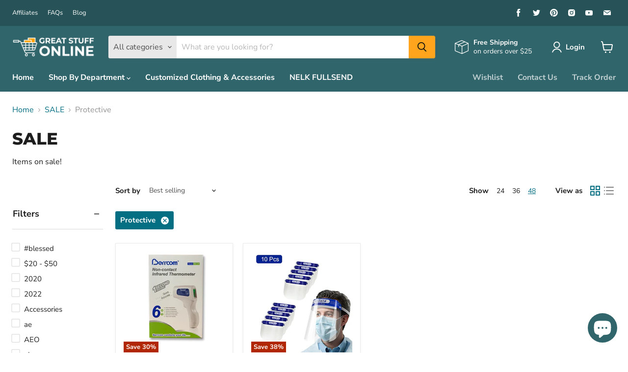

--- FILE ---
content_type: text/html; charset=utf-8
request_url: https://www.google.com/recaptcha/api2/aframe
body_size: 183
content:
<!DOCTYPE HTML><html><head><meta http-equiv="content-type" content="text/html; charset=UTF-8"></head><body><script nonce="AHjuTnQsMCtZmBUnax0lYw">/** Anti-fraud and anti-abuse applications only. See google.com/recaptcha */ try{var clients={'sodar':'https://pagead2.googlesyndication.com/pagead/sodar?'};window.addEventListener("message",function(a){try{if(a.source===window.parent){var b=JSON.parse(a.data);var c=clients[b['id']];if(c){var d=document.createElement('img');d.src=c+b['params']+'&rc='+(localStorage.getItem("rc::a")?sessionStorage.getItem("rc::b"):"");window.document.body.appendChild(d);sessionStorage.setItem("rc::e",parseInt(sessionStorage.getItem("rc::e")||0)+1);localStorage.setItem("rc::h",'1768830901967');}}}catch(b){}});window.parent.postMessage("_grecaptcha_ready", "*");}catch(b){}</script></body></html>

--- FILE ---
content_type: text/javascript;charset=UTF-8
request_url: https://ff.spreadconnect.app/fulfillment/shopify/js/customize-product-script.js?v=1&shop=online-great-stuff.myshopify.com
body_size: 2279
content:
window.SPOD = window.SPOD || {};
window.SPOD.CustomizeProduct = (function () {

    var URL = "https://online-great-stuff.myshopify.com/pages/customizer-2";
    var CUSTOMIZABLE_TAG = "customizable";
    var SPOD_TAG = "SPOD";
    var BUTTON_ID = "spod-customizable-button";
    var BUTTON_TEXT = "Customize";

    var CustomizeProduct = {};

    CustomizeProduct.init = function () {
        var productHandle = CustomizeProduct.ProductUtil.findHandle();
        if (!productHandle) {
            warn("Could not find handle");
            return;
        }

        CustomizeProduct.ProductUtil.getProduct(productHandle, function (err, product) {
            if (err || !product) {
                warn("Error while getting product");
                return;
            }

            var customizableButton = CustomizeProduct.ButtonUtil.getButton();
            var hasCustomizableTag = CustomizeProduct.ProductUtil.hasRequiredTags(product);
            if (!hasCustomizableTag) {
                info("product has no customizable tag");
                customizableButton && customizableButton.remove();
                return;
            }

            if (!customizableButton) {
                customizableButton = CustomizeProduct.ButtonUtil.applyButton();
            }

            if (!customizableButton) {
                warn("Error while applying button");
                return;
            }

            customizableButton.setAttribute("visible", "");
            CustomizeProduct.ButtonUtil.applyEventListener(customizableButton, product);
        })
    };

    CustomizeProduct.ProductUtil = {
        findHandle: function () {
            var nodeList = document.querySelectorAll("link[type='application/json+oembed']");
            var linkElements = Array.prototype.slice.call(nodeList);

            var srcAttributes = linkElements.map(function (link) {
                return link.getAttribute("src");
            });

            srcAttributes = srcAttributes.filter(function (attribute) {
                return !!attribute;
            });

            var links = srcAttributes.concat([location.pathname]);

            for (var i = 0; i < links.length; i++) {
                var match = CustomizeProduct.Regex.productHandleRegex.exec(links[i]);
                if (match) {
                    return match[1];
                }
            }
        },
        getProduct: function (handle, callback) {
            var jsonProduct;
            if (window.json_product) {
                jsonProduct = window.json_product;
                if (jsonProduct && jsonProduct.tags && jsonProduct.variants) {
                    return callback && callback(null, jsonProduct);
                }
            }

            var script = document.getElementById("ProductJson-product-template");
            if (script) {
                try {
                    jsonProduct = JSON.parse(script.innerText);
                    if (jsonProduct && jsonProduct.tags && jsonProduct.variants) {
                        return callback && callback(null, jsonProduct);
                    }
                } catch (e) {
                    console.log(e);
                }
            }

            fetch("/products/" + handle + ".json")
                .then(function (response) {
                    return response.json();
                })
                .then(function (value) {
                    var product = value.product;
                    if (product && product.tags && product.variants) {
                        callback && callback(null, product);
                    } else {
                        callback && callback(true);
                    }
                }, callback)
        },
        hasRequiredTags: function (product) {
            if (!product || !product.tags) {
                return null;
            }

            var tags = Array.isArray(product.tags) ? product.tags : product.tags.split(",");
            var requiredTags = tags.filter(function (tag) {
                var currentTag = tag.trim().toLowerCase();
                return currentTag === CUSTOMIZABLE_TAG.toLowerCase() || currentTag === SPOD_TAG.toLowerCase();
            });

            return requiredTags.length >= 2;
        }
    };

    CustomizeProduct.ButtonUtil = {
        getButton: function () {
            return document.querySelector("#" + BUTTON_ID);
        },
        getAddToCarTButton: function () {
            return document.querySelector("form[action='/cart/add'] [type='submit'], form[action^='/cart/add'] [type='submit']");
        },
        applyButton: function () {
            var addToCartButton = CustomizeProduct.ButtonUtil.getAddToCarTButton();
            if (!addToCartButton) {
                warn("Could not find cart button");
                return null;
            }

            var cartButtonNode = addToCartButton.cloneNode(false);
            cartButtonNode.innerText = BUTTON_TEXT;
            if (cartButtonNode.tagName.toLowerCase() === "input") {
                cartButtonNode.setAttribute("value", BUTTON_TEXT);
            }
            cartButtonNode.setAttribute("id", BUTTON_ID);
            cartButtonNode.setAttribute("name", BUTTON_ID);
            cartButtonNode.setAttribute("type", "button");
            cartButtonNode.removeAttribute("data-action");
            cartButtonNode.removeAttribute("data-add-to-cart");
            cartButtonNode.style.marginTop = "10px";
            addToCartButton.parentNode.appendChild(cartButtonNode);

            return CustomizeProduct.ButtonUtil.getButton();
        },
        applyEventListener: function (button, product) {
            button && button.addEventListener("click", function (event) {
                event && event.preventDefault();

                var query = window.location && window.location.search,
                    variantRegex = query.match(CustomizeProduct.Regex.variantRegex);

                var found = query.match(variantRegex);
                var variant;
                if (found && !!found.length) {
                    var variantId = found[0];
                    variant = product.variants.find(function (variant) {
                        return variant.id === variantId;
                    });
                } else {
                    variant = product.variants[0];
                }

                window.location.href = URL + (URL.indexOf("?") === -1 ? "?" : "&") + "sku=" + variant.sku;
            })
        }
    };

    CustomizeProduct.Regex = {
        productHandleRegex: /products\/([^/]+)(?:$|\.)/,
        variantRegex: /variant=([0-9]+)/
    };

    function warn(msg) {
        try {
            var debugMode = window.location.href.match(/([?&])debug/);
            debugMode && console.warn("SPOD: " + msg);
        } catch (e) {
        }
    }

    function info(msg) {
        try {
            var debugMode = window.location.href.match(/([?&])debug/);
            debugMode && console.info("SPOD: " + msg);
        } catch (e) {
        }
    }

    CustomizeProduct.init();

    return CustomizeProduct;
})();